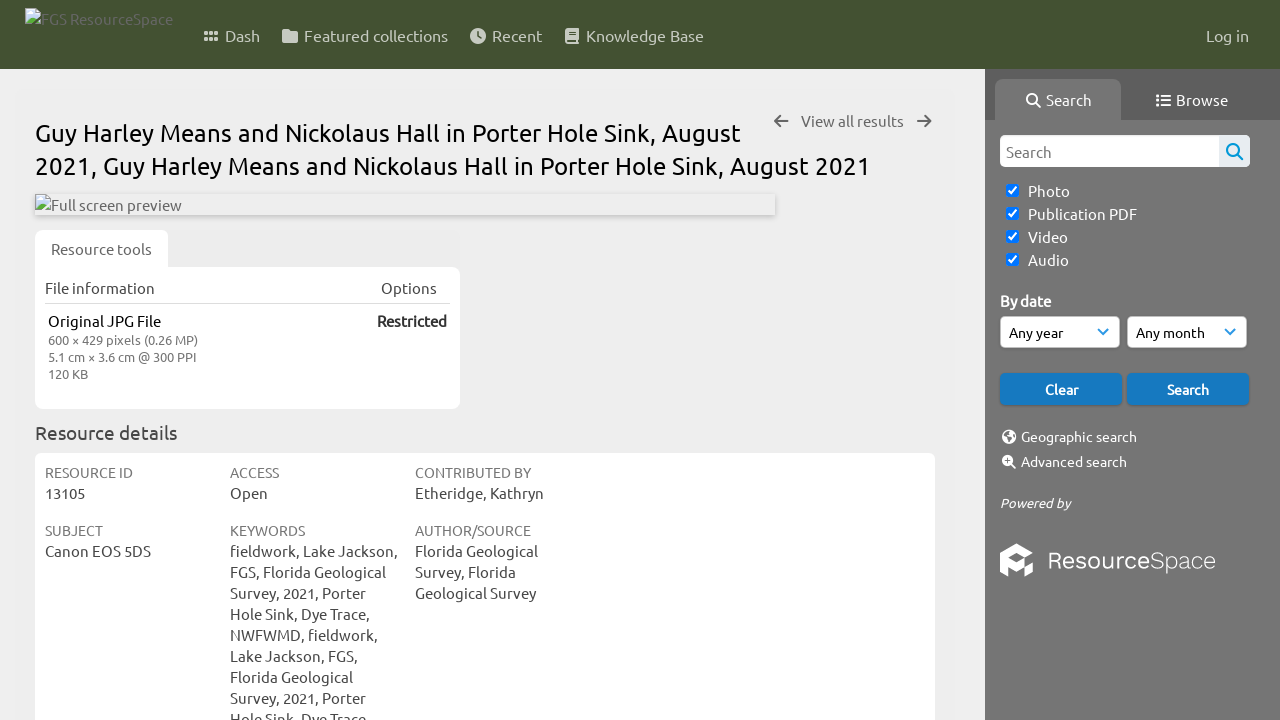

--- FILE ---
content_type: text/html; charset=UTF-8
request_url: https://resourcespace.dep.state.fl.us/pages/ajax/comments_handler.php?ref=13105&_=1769030285797
body_size: 1901
content:

        <script src="/js/tagging.js"></script>
        <script type="text/javascript">

            var regexEmail = new RegExp ("[a-zA-Z0-9._%-]+@[a-zA-Z0-9.-]+\.[a-zA-Z]{2,4}");

            function validateAnonymousComment(obj) {
                return (
                    regexEmail.test (String(obj.email.value).trim()) &&
                    String(obj.fullname.value).trim() != "" &&
                    validateComment(obj)
                )
            }

            function validateComment(obj) {
                return (String(obj.body.value).trim() != "");
            }

            function validateAnonymousFlag(obj) {
                return (
                    regexEmail.test (String(obj.email.value).trim()) &&
                    String(obj.fullname.value).trim() != "" &&
                    validateFlag(obj)
                )
            }

            function validateFlag(obj) {
                return (String(obj.comment_flag_reason.value).trim() != "");
            }

            function submitForm(obj) {
                jQuery.post(
                    '/pages/ajax/comments_handler.php?ref=13105&collection_mode=',
                    jQuery(obj).serialize(),
                    function(data)
                    {
                    jQuery('#comments_container').replaceWith(data);
                    }
                );
            }
        </script>

        <div id="comments_container">
        <div id="comment_form" class="comment_form_container">
            <form class="comment_form" action="javascript:void(0);" method="">    <input type="hidden" name="CSRFToken" value="c8faffd4761f695e49a89452a3b07a9111886970f5d7df439c4949e9d6e95af9887c94d39d50070ce3ee6ffa32506fcce342daea68ed6cfc6b713792dbb355cf@@[base64]@@5ae0fbacfc276b31cbca32f9c344e6ef408840331f4090272a3c8633f4214b4c">
                    <input id="comment_form_collection_ref" type="hidden" name="collection_ref" value=""></input>
                <input id="comment_form_resource_ref" type="hidden" name="resource_ref" value="13105"></input>
                <textarea class="CommentFormBody" id="comment_form_body" name="body" maxlength="2000" placeholder="Add a comment. Use @(username) to tag people." onkeyup="TaggingProcess(this)"  data-api-native-csrf="{&quot;CSRFToken&quot;:&quot;9d28046c948153f56accdb64d43195f91e7a584ae5c77d91bc3428dede35411b79d80b661f39764602a618869483e38daa57f8c418bc58bb7240158ba13288f8@@[base64]@@b0319dc7951d666446be3b55f2dc61a5a8f417cf9ea5e1a66eab24ff72277ed1&quot;}"></textarea>
                <br />
                <input class="CommentFormFullname" id="comment_form_fullname" type="text" name="fullname" placeholder="Your Name (required)"></input>
                <input class="CommentFormEmail" id="comment_form_email" type="text" name="email" placeholder="Your E-mail (required)"></input>
                <input class="CommentFormWebsiteURL" id="comment_form_website_url" type="text" name="website_url" placeholder="Website"></input>
                <br />
                <input class="CommentFormSubmit" type="submit" value="Submit" onClick="if (validateAnonymousComment(this.parentNode)) { submitForm(this.parentNode) } else { alert ('Please ensure all mandatory fields are correctly completed'); } ;"></input>
            </form>
        </div> 	<!-- end of comment_form -->
</div>